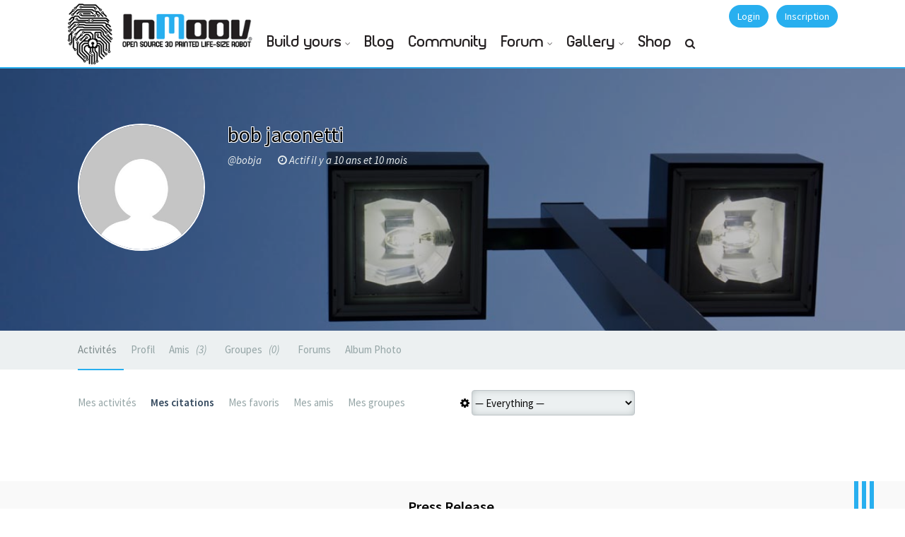

--- FILE ---
content_type: text/html; charset=UTF-8
request_url: https://inmoov.fr/members/bobja/activity/mentions/latest-public-photos-post-by-members-in-their-album/
body_size: 15263
content:

<!DOCTYPE html>
<html lang="fr-FR">
<head>
<meta charset="UTF-8">
<meta name="viewport" content="width=device-width, initial-scale=1.0">
<meta http-equiv="X-UA-Compatible" content="IE=edge">
<link rel="profile" href="http://gmpg.org/xfn/11">
<link rel="pingback" href="https://inmoov.fr/xmlrpc.php">

<!-- favicon -->
<link rel="icon" href="https://www.inmoov.fr/wp-content/themes/klein/inmoov/ico.png" type="image/x-icon" />
<link rel="shortcut icon" href="https://www.inmoov.fr/wp-content/themes/klein/inmoov/ico.png" type="image/x-icon" />
<link rel="apple-touch-icon" href="https://inmoov.fr/wp-content/themes/klein/inmoov/icon-ipad.png" />
<!-- favicon end -->
<!-- custom background css -->
																		
				
				
				
				
				
		<style type="text/css">
		body{background-color:#ffffff!important; }
	</style>
	<!-- custom background css end -->
<!-- custom typography settings -->
		<style type="text/css">
							h1,h2,h3,h4,h5,h6{color:#000000!important;}
										body.klein{color:#0a0a0a!important;}
					</style>
		<!-- custom typography settings end -->
	<!--[if lt IE 9]>
		<script src="https://inmoov.fr/wp-content/themes/klein/js/html5shiv.js"></script>
	<![endif]-->
	<!--[if IE 7]>
		<link rel="stylesheet" media="all" href="https://inmoov.fr/wp-content/themes/klein/css/font-awesome-ie7.css" />
	<![endif]-->
	<meta name='robots' content='index, follow, max-image-preview:large, max-snippet:-1, max-video-preview:-1' />

            <script data-no-defer="1" data-ezscrex="false" data-cfasync="false" data-pagespeed-no-defer data-cookieconsent="ignore">
                var ctPublicFunctions = {"_ajax_nonce":"5f1f300ed6","_rest_nonce":"084328866b","_ajax_url":"\/wp-admin\/admin-ajax.php","_rest_url":"https:\/\/inmoov.fr\/wp-json\/","data__cookies_type":"none","data__ajax_type":"rest","data__bot_detector_enabled":0,"data__frontend_data_log_enabled":1,"cookiePrefix":"","wprocket_detected":false,"host_url":"inmoov.fr","text__ee_click_to_select":"Click to select the whole data","text__ee_original_email":"The complete one is","text__ee_got_it":"Got it","text__ee_blocked":"Blocked","text__ee_cannot_connect":"Cannot connect","text__ee_cannot_decode":"Can not decode email. Unknown reason","text__ee_email_decoder":"CleanTalk email decoder","text__ee_wait_for_decoding":"The magic is on the way!","text__ee_decoding_process":"Please wait a few seconds while we decode the contact data."}
            </script>
        
            <script data-no-defer="1" data-ezscrex="false" data-cfasync="false" data-pagespeed-no-defer data-cookieconsent="ignore">
                var ctPublic = {"_ajax_nonce":"5f1f300ed6","settings__forms__check_internal":"0","settings__forms__check_external":"0","settings__forms__force_protection":0,"settings__forms__search_test":"1","settings__data__bot_detector_enabled":0,"settings__sfw__anti_crawler":0,"blog_home":"https:\/\/inmoov.fr\/","pixel__setting":"3","pixel__enabled":true,"pixel__url":"https:\/\/moderate3-v4.cleantalk.org\/pixel\/035fe2c9a7481bbc6a3def00fc5a94f4.gif","data__email_check_before_post":"1","data__email_check_exist_post":1,"data__cookies_type":"none","data__key_is_ok":true,"data__visible_fields_required":true,"wl_brandname":"Anti-Spam by CleanTalk","wl_brandname_short":"CleanTalk","ct_checkjs_key":"95ef6c6e6ec2bde8c966bdf954888c77d97f95b473925fb1e5c692bc35359d34","emailEncoderPassKey":"1015cc25344e95cdb401cf24e5a9f707","bot_detector_forms_excluded":"W10=","advancedCacheExists":true,"varnishCacheExists":false,"wc_ajax_add_to_cart":true}
            </script>
        
	<!-- This site is optimized with the Yoast SEO plugin v19.11 - https://yoast.com/wordpress/plugins/seo/ -->
	<title>Mes citations &#8211; Activités &#8211; bob jaconetti &#8211; InMoov</title>
	<meta property="og:locale" content="fr_FR" />
	<meta property="og:type" content="website" />
	<meta property="og:site_name" content="InMoov" />
	<meta name="twitter:card" content="summary_large_image" />
	<meta name="twitter:site" content="@inmoov" />
	<script type="application/ld+json" class="yoast-schema-graph">{"@context":"https://schema.org","@graph":[{"@type":"WebSite","@id":"https://inmoov.fr/#website","url":"https://inmoov.fr/","name":"InMoov","description":"open-source 3D printed life-size robot","publisher":{"@id":"https://inmoov.fr/#organization"},"potentialAction":[{"@type":"SearchAction","target":{"@type":"EntryPoint","urlTemplate":"https://inmoov.fr/?s={search_term_string}"},"query-input":"required name=search_term_string"}],"inLanguage":"fr-FR"},{"@type":"Organization","@id":"https://inmoov.fr/#organization","name":"InMoov","url":"https://inmoov.fr/","logo":{"@type":"ImageObject","inLanguage":"fr-FR","@id":"https://inmoov.fr/#/schema/logo/image/","url":"https://inmoov.fr/wp-content/uploads/2014/05/Logo-+-InMoov.jpg","contentUrl":"https://inmoov.fr/wp-content/uploads/2014/05/Logo-+-InMoov.jpg","width":425,"height":601,"caption":"InMoov"},"image":{"@id":"https://inmoov.fr/#/schema/logo/image/"},"sameAs":["https://twitter.com/inmoov"]}]}</script>
	<!-- / Yoast SEO plugin. -->


<link rel='dns-prefetch' href='//www.google.com' />
<link rel='dns-prefetch' href='//www.googletagmanager.com' />
<link rel='dns-prefetch' href='//maxcdn.bootstrapcdn.com' />
<link rel="alternate" type="application/rss+xml" title="InMoov &raquo; Flux" href="https://inmoov.fr/feed/" />
<link rel="alternate" type="application/rss+xml" title="InMoov &raquo; Flux des commentaires" href="https://inmoov.fr/comments/feed/" />
<script type="text/javascript">
window._wpemojiSettings = {"baseUrl":"https:\/\/s.w.org\/images\/core\/emoji\/14.0.0\/72x72\/","ext":".png","svgUrl":"https:\/\/s.w.org\/images\/core\/emoji\/14.0.0\/svg\/","svgExt":".svg","source":{"concatemoji":"https:\/\/inmoov.fr\/wp-includes\/js\/wp-emoji-release.min.js?ver=6.1.9"}};
/*! This file is auto-generated */
!function(e,a,t){var n,r,o,i=a.createElement("canvas"),p=i.getContext&&i.getContext("2d");function s(e,t){var a=String.fromCharCode,e=(p.clearRect(0,0,i.width,i.height),p.fillText(a.apply(this,e),0,0),i.toDataURL());return p.clearRect(0,0,i.width,i.height),p.fillText(a.apply(this,t),0,0),e===i.toDataURL()}function c(e){var t=a.createElement("script");t.src=e,t.defer=t.type="text/javascript",a.getElementsByTagName("head")[0].appendChild(t)}for(o=Array("flag","emoji"),t.supports={everything:!0,everythingExceptFlag:!0},r=0;r<o.length;r++)t.supports[o[r]]=function(e){if(p&&p.fillText)switch(p.textBaseline="top",p.font="600 32px Arial",e){case"flag":return s([127987,65039,8205,9895,65039],[127987,65039,8203,9895,65039])?!1:!s([55356,56826,55356,56819],[55356,56826,8203,55356,56819])&&!s([55356,57332,56128,56423,56128,56418,56128,56421,56128,56430,56128,56423,56128,56447],[55356,57332,8203,56128,56423,8203,56128,56418,8203,56128,56421,8203,56128,56430,8203,56128,56423,8203,56128,56447]);case"emoji":return!s([129777,127995,8205,129778,127999],[129777,127995,8203,129778,127999])}return!1}(o[r]),t.supports.everything=t.supports.everything&&t.supports[o[r]],"flag"!==o[r]&&(t.supports.everythingExceptFlag=t.supports.everythingExceptFlag&&t.supports[o[r]]);t.supports.everythingExceptFlag=t.supports.everythingExceptFlag&&!t.supports.flag,t.DOMReady=!1,t.readyCallback=function(){t.DOMReady=!0},t.supports.everything||(n=function(){t.readyCallback()},a.addEventListener?(a.addEventListener("DOMContentLoaded",n,!1),e.addEventListener("load",n,!1)):(e.attachEvent("onload",n),a.attachEvent("onreadystatechange",function(){"complete"===a.readyState&&t.readyCallback()})),(e=t.source||{}).concatemoji?c(e.concatemoji):e.wpemoji&&e.twemoji&&(c(e.twemoji),c(e.wpemoji)))}(window,document,window._wpemojiSettings);
</script>
<style type="text/css">
img.wp-smiley,
img.emoji {
	display: inline !important;
	border: none !important;
	box-shadow: none !important;
	height: 1em !important;
	width: 1em !important;
	margin: 0 0.07em !important;
	vertical-align: -0.1em !important;
	background: none !important;
	padding: 0 !important;
}
</style>
	<link rel='stylesheet' id='wabpactivitywidget_css-css' href='https://inmoov.fr/wp-content/plugins/buddypress-activity-sidebar-widget-resubmission/css/activity-widget-style.css?ver=6.1.9' type='text/css' media='all' />
<link rel='stylesheet' id='bp-login-form-block-css' href='https://inmoov.fr/wp-content/plugins/buddypress/bp-core/css/blocks/login-form.min.css?ver=10.6.0' type='text/css' media='all' />
<link rel='stylesheet' id='bp-member-block-css' href='https://inmoov.fr/wp-content/plugins/buddypress/bp-members/css/blocks/member.min.css?ver=10.6.0' type='text/css' media='all' />
<link rel='stylesheet' id='bp-members-block-css' href='https://inmoov.fr/wp-content/plugins/buddypress/bp-members/css/blocks/members.min.css?ver=10.6.0' type='text/css' media='all' />
<link rel='stylesheet' id='bp-dynamic-members-block-css' href='https://inmoov.fr/wp-content/plugins/buddypress/bp-members/css/blocks/dynamic-members.min.css?ver=10.6.0' type='text/css' media='all' />
<link rel='stylesheet' id='bp-latest-activities-block-css' href='https://inmoov.fr/wp-content/plugins/buddypress/bp-activity/css/blocks/latest-activities.min.css?ver=10.6.0' type='text/css' media='all' />
<link rel='stylesheet' id='bp-friends-block-css' href='https://inmoov.fr/wp-content/plugins/buddypress/bp-friends/css/blocks/friends.min.css?ver=10.6.0' type='text/css' media='all' />
<link rel='stylesheet' id='bp-group-block-css' href='https://inmoov.fr/wp-content/plugins/buddypress/bp-groups/css/blocks/group.min.css?ver=10.6.0' type='text/css' media='all' />
<link rel='stylesheet' id='bp-groups-block-css' href='https://inmoov.fr/wp-content/plugins/buddypress/bp-groups/css/blocks/groups.min.css?ver=10.6.0' type='text/css' media='all' />
<link rel='stylesheet' id='bp-dynamic-groups-block-css' href='https://inmoov.fr/wp-content/plugins/buddypress/bp-groups/css/blocks/dynamic-groups.min.css?ver=10.6.0' type='text/css' media='all' />
<link rel='stylesheet' id='bp-sitewide-notices-block-css' href='https://inmoov.fr/wp-content/plugins/buddypress/bp-messages/css/blocks/sitewide-notices.min.css?ver=10.6.0' type='text/css' media='all' />
<link rel='stylesheet' id='wc-blocks-vendors-style-css' href='https://inmoov.fr/wp-content/plugins/woocommerce/packages/woocommerce-blocks/build/wc-blocks-vendors-style.css?ver=8.7.6' type='text/css' media='all' />
<link rel='stylesheet' id='wc-blocks-style-css' href='https://inmoov.fr/wp-content/plugins/woocommerce/packages/woocommerce-blocks/build/wc-blocks-style.css?ver=8.7.6' type='text/css' media='all' />
<link rel='stylesheet' id='bbp-default-css' href='https://inmoov.fr/wp-content/plugins/bbpress/templates/default/css/bbpress.min.css?ver=2.6.9' type='text/css' media='all' />
<link rel='stylesheet' id='bp-parent-css-css' href='https://inmoov.fr/wp-content/themes/klein/css/buddypress.css?ver=10.6.0' type='text/css' media='screen' />
<link rel='stylesheet' id='cleantalk-public-css-css' href='https://inmoov.fr/wp-content/plugins/cleantalk-spam-protect/css/cleantalk-public.min.css?ver=6.59_1752513049' type='text/css' media='all' />
<link rel='stylesheet' id='cleantalk-email-decoder-css-css' href='https://inmoov.fr/wp-content/plugins/cleantalk-spam-protect/css/cleantalk-email-decoder.min.css?ver=6.59_1752513049' type='text/css' media='all' />
<link rel='stylesheet' id='gears-stylesheet-css' href='https://inmoov.fr/wp-content/plugins/gears/assets/style.css?ver=1' type='text/css' media='all' />
<link rel='stylesheet' id='rs-plugin-settings-css' href='https://inmoov.fr/wp-content/plugins/revslider/rs-plugin/css/settings.css?ver=4.6.93' type='text/css' media='all' />
<style id='rs-plugin-settings-inline-css' type='text/css'>
.tp-caption a{color:#ffffff;text-shadow:none;-webkit-transition:all 0.2s ease-out;-moz-transition:all 0.2s ease-out;-o-transition:all 0.2s ease-out;-ms-transition:all 0.2s ease-out}.tp-caption a:hover{color:#026cb6;text-decoration:none}
</style>
<link rel='stylesheet' id='woocommerce-layout-css' href='https://inmoov.fr/wp-content/plugins/woocommerce/assets/css/woocommerce-layout.css?ver=7.1.1' type='text/css' media='all' />
<link rel='stylesheet' id='woocommerce-smallscreen-css' href='https://inmoov.fr/wp-content/plugins/woocommerce/assets/css/woocommerce-smallscreen.css?ver=7.1.1' type='text/css' media='only screen and (max-width: 768px)' />
<link rel='stylesheet' id='woocommerce-general-css' href='https://inmoov.fr/wp-content/plugins/woocommerce/assets/css/woocommerce.css?ver=7.1.1' type='text/css' media='all' />
<style id='woocommerce-inline-inline-css' type='text/css'>
.woocommerce form .form-row .required { visibility: visible; }
</style>
<link rel='stylesheet' id='advanced-google-recaptcha-style-css' href='https://inmoov.fr/wp-content/plugins/advanced-google-recaptcha/assets/css/captcha.min.css?ver=1.0.12' type='text/css' media='all' />
<link rel='stylesheet' id='font-awesome-css' href='//maxcdn.bootstrapcdn.com/font-awesome/4.7.0/css/font-awesome.min.css?ver=6.1.9' type='text/css' media='all' />
<link rel='stylesheet' id='klein-bootstrap-css' href='https://inmoov.fr/wp-content/themes/klein/css/bootstrap.css?ver=3.5.1' type='text/css' media='all' />
<link rel='stylesheet' id='klein-bootstrap-theme-css' href='https://inmoov.fr/wp-content/themes/klein/css/bootstrap-theme.css?ver=3.5.1' type='text/css' media='all' />
<link rel='stylesheet' id='klein-base-css' href='https://inmoov.fr/wp-content/themes/klein/style.css?ver=3.5.1' type='text/css' media='all' />
<link rel='stylesheet' id='klein-magnific-popup-css' href='https://inmoov.fr/wp-content/themes/klein/css/magnific.popup.css?ver=3.5.1' type='text/css' media='all' />
<link rel='stylesheet' id='klein-bx-slider-css' href='https://inmoov.fr/wp-content/themes/klein/css/bx-slider.css?ver=3.5.1' type='text/css' media='all' />
<link rel='stylesheet' id='klein-woocommerce-css' href='https://inmoov.fr/wp-content/themes/klein/css/woocommerce.css?ver=3.5.1' type='text/css' media='all' />
<link rel='stylesheet' id='js_composer_front-css' href='https://inmoov.fr/wp-content/plugins/js_composer/assets/css/js_composer.min.css?ver=6.4.1' type='text/css' media='all' />
<link rel='stylesheet' id='klein-visual-composer-layer-css' href='https://inmoov.fr/wp-content/themes/klein/css/visual-composer.css?ver=3.5.1' type='text/css' media='all' />
<link rel='stylesheet' id='klein-visual-composer-style-css' href='https://inmoov.fr/wp-content/themes/klein/css/visual-composer/visual-composer.css?ver=3.5.1' type='text/css' media='all' />
<link rel='stylesheet' id='gdatt-attachments-css' href='https://inmoov.fr/wp-content/plugins/gd-bbpress-attachments/css/front.min.css?ver=4.4_b2440_free' type='text/css' media='all' />
<link rel='stylesheet' id='js_composer_custom_css-css' href='//inmoov.fr/wp-content/uploads/js_composer/custom.css?ver=6.4.1' type='text/css' media='all' />
<link rel='stylesheet' id='sib-front-css-css' href='https://inmoov.fr/wp-content/plugins/mailin/css/mailin-front.css?ver=6.1.9' type='text/css' media='all' />
<link rel='stylesheet' id='ot-dynamic-css-css' href='https://inmoov.fr/wp-content/themes/klein/dynamic.css?ver=2.4.6' type='text/css' media='all' />
<script type='text/javascript' src='https://inmoov.fr/wp-includes/js/jquery/jquery.min.js?ver=3.6.1' id='jquery-core-js'></script>
<script type='text/javascript' src='https://inmoov.fr/wp-includes/js/jquery/jquery-migrate.min.js?ver=3.3.2' id='jquery-migrate-js'></script>
<script type='text/javascript' id='bp-confirm-js-extra'>
/* <![CDATA[ */
var BP_Confirm = {"are_you_sure":"Confirmez-vous\u00a0?"};
/* ]]> */
</script>
<script type='text/javascript' src='https://inmoov.fr/wp-content/plugins/buddypress/bp-core/js/confirm.min.js?ver=10.6.0' id='bp-confirm-js'></script>
<script type='text/javascript' src='https://inmoov.fr/wp-content/plugins/buddypress/bp-core/js/widget-members.min.js?ver=10.6.0' id='bp-widget-members-js'></script>
<script type='text/javascript' src='https://inmoov.fr/wp-content/plugins/buddypress/bp-core/js/jquery-query.min.js?ver=10.6.0' id='bp-jquery-query-js'></script>
<script type='text/javascript' src='https://inmoov.fr/wp-content/plugins/buddypress/bp-core/js/vendor/jquery-cookie.min.js?ver=10.6.0' id='bp-jquery-cookie-js'></script>
<script type='text/javascript' src='https://inmoov.fr/wp-content/plugins/buddypress/bp-core/js/vendor/jquery-scroll-to.min.js?ver=10.6.0' id='bp-jquery-scroll-to-js'></script>
<script type='text/javascript' id='bp-parent-js-js-extra'>
/* <![CDATA[ */
var BP_DTheme = {"accepted":"Accept\u00e9","close":"Fermer","comments":"commentaires","leave_group_confirm":"Voulez-vous vraiment quitter ce groupe\u00a0?","mark_as_fav":"Mettre en favori","my_favs":"Mes Favoris","rejected":"Rejet\u00e9","remove_fav":"Supprimer le favori","show_all":"Tout afficher","show_all_comments":"Afficher tous les commentaires de cette discussion","show_x_comments":"Afficher tous les commentaires (%d)","unsaved_changes":"Votre profil contient une ou plusieurs informations non sauvegard\u00e9es. Si vous quittez cette page sans les enregistrer, ellles seront perdues.","view":"Afficher","store_filter_settings":""};
/* ]]> */
</script>
<script type='text/javascript' src='https://inmoov.fr/wp-content/themes/klein/js/buddypress.js?ver=10.6.0' id='bp-parent-js-js'></script>
<script type='text/javascript' src='https://inmoov.fr/wp-content/plugins/cleantalk-spam-protect/js/apbct-public-bundle_comm-func.min.js?ver=6.59_1752513049' id='apbct-public-bundle_comm-func-js-js'></script>
<script type='text/javascript' src='https://inmoov.fr/wp-content/plugins/revslider/rs-plugin/js/jquery.themepunch.tools.min.js?ver=4.6.93' id='tp-tools-js'></script>
<script type='text/javascript' src='https://inmoov.fr/wp-content/plugins/revslider/rs-plugin/js/jquery.themepunch.revolution.min.js?ver=4.6.93' id='revmin-js'></script>
<script type='text/javascript' id='spbc_cookie-js-extra'>
/* <![CDATA[ */
var spbcPublic = {"_ajax_nonce":"5f1f300ed6","_rest_nonce":"084328866b","_ajax_url":"\/wp-admin\/admin-ajax.php","_rest_url":"https:\/\/inmoov.fr\/wp-json\/","data__set_cookies":"1","data__set_cookies__alt_sessions_type":"0"};
/* ]]> */
</script>
<script type='text/javascript' src='https://inmoov.fr/wp-content/plugins/security-malware-firewall/js/spbc-cookie.min.js?ver=2.99' id='spbc_cookie-js'></script>
<script type='text/javascript' src='https://inmoov.fr/wp-content/plugins/woocommerce/assets/js/jquery-blockui/jquery.blockUI.min.js?ver=2.7.0-wc.7.1.1' id='jquery-blockui-js'></script>
<script type='text/javascript' id='wc-add-to-cart-js-extra'>
/* <![CDATA[ */
var wc_add_to_cart_params = {"ajax_url":"\/wp-admin\/admin-ajax.php","wc_ajax_url":"\/?wc-ajax=%%endpoint%%","i18n_view_cart":"Voir le panier","cart_url":"https:\/\/inmoov.fr\/cart\/","is_cart":"","cart_redirect_after_add":"yes"};
/* ]]> */
</script>
<script type='text/javascript' src='https://inmoov.fr/wp-content/plugins/woocommerce/assets/js/frontend/add-to-cart.min.js?ver=7.1.1' id='wc-add-to-cart-js'></script>
<script type='text/javascript' id='advanced-google-recaptcha-custom-js-extra'>
/* <![CDATA[ */
var agrRecaptcha = {"site_key":"6LdUtKQiAAAAALjqTrYwg5KX8kp8SvuXk6ecqo2J"};
/* ]]> */
</script>
<script type='text/javascript' src='https://inmoov.fr/wp-content/plugins/advanced-google-recaptcha/assets/js/captcha.min.js?ver=1.0.12' id='advanced-google-recaptcha-custom-js'></script>
<script type='text/javascript' src='https://www.google.com/recaptcha/api.js?hl=fr_FR&#038;onload=agrLoad&#038;render=explicit&#038;ver=1.0.12' id='advanced-google-recaptcha-api-js'></script>
<script type='text/javascript' src='https://inmoov.fr/wp-content/plugins/js_composer/assets/js/vendors/woocommerce-add-to-cart.js?ver=6.4.1' id='vc_woocommerce-add-to-cart-js-js'></script>
<script type='text/javascript' src='https://inmoov.fr/wp-content/plugins/wp-image-zoooom/assets/js/jquery.image_zoom.min.js?ver=1.52.1' id='image_zoooom-js'></script>
<script type='text/javascript' id='image_zoooom-init-js-extra'>
/* <![CDATA[ */
var IZ = {"with_woocommerce":"0","exchange_thumbnails":"1","woo_categories":"0","enable_mobile":"","options":[],"woo_slider":"1"};
/* ]]> */
</script>
<script type='text/javascript' src='https://inmoov.fr/wp-content/plugins/wp-image-zoooom/assets/js/image_zoom-init.js?ver=1.52.1' id='image_zoooom-init-js'></script>

<!-- Extrait de code de la balise Google (gtag.js) ajouté par Site Kit -->

<!-- Extrait Google Analytics ajouté par Site Kit -->
<script type='text/javascript' src='https://www.googletagmanager.com/gtag/js?id=G-8RYZJVQ0E8' id='google_gtagjs-js' async></script>
<script type='text/javascript' id='google_gtagjs-js-after'>
window.dataLayer = window.dataLayer || [];function gtag(){dataLayer.push(arguments);}
gtag("set","linker",{"domains":["inmoov.fr"]});
gtag("js", new Date());
gtag("set", "developer_id.dZTNiMT", true);
gtag("config", "G-8RYZJVQ0E8");
</script>

<!-- Extrait de code de la balise Google de fin (gtag.js) ajouté par Site Kit -->
<script type='text/javascript' id='sib-front-js-js-extra'>
/* <![CDATA[ */
var sibErrMsg = {"invalidMail":"Veuillez entrer une adresse e-mail valide.","requiredField":"Veuillez compl\u00e9ter les champs obligatoires.","invalidDateFormat":"Veuillez entrer une date valide.","invalidSMSFormat":"Veuillez entrer une num\u00e9ro de t\u00e9l\u00e9phone valide."};
var ajax_sib_front_object = {"ajax_url":"https:\/\/inmoov.fr\/wp-admin\/admin-ajax.php","ajax_nonce":"3ea13abb07","flag_url":"https:\/\/inmoov.fr\/wp-content\/plugins\/mailin\/img\/flags\/"};
/* ]]> */
</script>
<script type='text/javascript' src='https://inmoov.fr/wp-content/plugins/mailin/js/mailin-front.js?ver=1670517033' id='sib-front-js-js'></script>
<link rel="https://api.w.org/" href="https://inmoov.fr/wp-json/" /><link rel="alternate" type="application/json" href="https://inmoov.fr/wp-json/wp/v2/pages/0" /><link rel="EditURI" type="application/rsd+xml" title="RSD" href="https://inmoov.fr/xmlrpc.php?rsd" />
<link rel="wlwmanifest" type="application/wlwmanifest+xml" href="https://inmoov.fr/wp-includes/wlwmanifest.xml" />
<meta name="generator" content="WordPress 6.1.9" />
<meta name="generator" content="WooCommerce 7.1.1" />
<link rel="alternate" type="application/json+oembed" href="https://inmoov.fr/wp-json/oembed/1.0/embed?url" />
<link rel="alternate" type="text/xml+oembed" href="https://inmoov.fr/wp-json/oembed/1.0/embed?url&#038;format=xml" />

	<script type="text/javascript">var ajaxurl = 'https://inmoov.fr/wp-admin/admin-ajax.php';</script>

<meta name="generator" content="Site Kit by Google 1.146.0" />		<script type="text/javascript">
			jQuery(document).ready(function() {
				// CUSTOM AJAX CONTENT LOADING FUNCTION
				var ajaxRevslider = function(obj) {
				
					// obj.type : Post Type
					// obj.id : ID of Content to Load
					// obj.aspectratio : The Aspect Ratio of the Container / Media
					// obj.selector : The Container Selector where the Content of Ajax will be injected. It is done via the Essential Grid on Return of Content
					
					var content = "";

					data = {};
					
					data.action = 'revslider_ajax_call_front';
					data.client_action = 'get_slider_html';
					data.token = 'b6c6e39421';
					data.type = obj.type;
					data.id = obj.id;
					data.aspectratio = obj.aspectratio;
					
					// SYNC AJAX REQUEST
					jQuery.ajax({
						type:"post",
						url:"https://inmoov.fr/wp-admin/admin-ajax.php",
						dataType: 'json',
						data:data,
						async:false,
						success: function(ret, textStatus, XMLHttpRequest) {
							if(ret.success == true)
								content = ret.data;								
						},
						error: function(e) {
							console.log(e);
						}
					});
					
					 // FIRST RETURN THE CONTENT WHEN IT IS LOADED !!
					 return content;						 
				};
				
				// CUSTOM AJAX FUNCTION TO REMOVE THE SLIDER
				var ajaxRemoveRevslider = function(obj) {
					return jQuery(obj.selector+" .rev_slider").revkill();
				};

				// EXTEND THE AJAX CONTENT LOADING TYPES WITH TYPE AND FUNCTION
				var extendessential = setInterval(function() {
					if (jQuery.fn.tpessential != undefined) {
						clearInterval(extendessential);
						if(typeof(jQuery.fn.tpessential.defaults) !== 'undefined') {
							jQuery.fn.tpessential.defaults.ajaxTypes.push({type:"revslider",func:ajaxRevslider,killfunc:ajaxRemoveRevslider,openAnimationSpeed:0.3});   
							// type:  Name of the Post to load via Ajax into the Essential Grid Ajax Container
							// func: the Function Name which is Called once the Item with the Post Type has been clicked
							// killfunc: function to kill in case the Ajax Window going to be removed (before Remove function !
							// openAnimationSpeed: how quick the Ajax Content window should be animated (default is 0.3)
						}
					}
				},30);
			});
		</script>
		<link rel='stylesheet' id='bp-album-css-css' href='https://inmoov.fr/wp-content/plugins/bp-album/includes/css/general.css?ver=6.1.9' type='text/css' media='all' />
		<!--[if lte IE 8]>
			<link rel="stylesheet" href="https://inmoov.fr/wp-content/themes/klein/css/ie-fix.css" type="text/css"/>
			<script src="https://inmoov.fr/wp-content/themes/klein/js/ie-fix.js"></script>
		<![endif]-->
	
		<!--[if gt IE 8]>
			<link href="https://fonts.googleapis.com/css?family=Source+Sans+Pro:400,600,400italic,600italic" rel="stylesheet" type="text/css">
		<![endif]-->

		<!--[if !IE]> -->
			<link href="https://fonts.googleapis.com/css?family=Source+Sans+Pro:400,600,400italic,600italic" rel="stylesheet" type="text/css">
		<!-- <![endif]-->
	    <style type="text/css">
	    	    
        		#footer {background: #cecece;}
		         #footer{ color: #000000; }

#klein-top-links {background-color:#ffffff}#klein-top-links ul li a {color: #ffffff;}
                #footer-widgets { background:#28afef; }
        </style>
    	<noscript><style>.woocommerce-product-gallery{ opacity: 1 !important; }</style></noscript>
	<meta name="google-site-verification" content="5w5OuRPCccBABMCWSolmvpfuCJahtnj9W-zauTX3a48"><meta name="generator" content="Powered by WPBakery Page Builder - drag and drop page builder for WordPress."/>

	<link rel="alternate" type="application/rss+xml" title="InMoov | bob jaconetti | Flux RSS des activités " href="https://inmoov.fr/members/bobja/activity/mentions/feed/" />


	<link rel="alternate" type="application/rss+xml" title="InMoov | Flux RSS de toutes les activités du site" href="https://inmoov.fr/activity/feed/" />

<link rel='canonical' href='https://inmoov.fr/members/bobja/activity/mentions/latest-public-photos-post-by-members-in-their-album/' />
<style type="text/css">img.zoooom,.zoooom img{padding:0!important;}.vc_editor.compose-mode .zoooom::before { content: "\f179     Zoom applied to the image. Check on the frontend"; position: absolute; margin-top: 12px; text-align: right; background-color: white; line-height: 1.4em; left: 5%; padding: 0 10px 6px; font-family: dashicons; font-size: 0.9em; font-style: italic; z-index: 20; }</style><noscript><style> .wpb_animate_when_almost_visible { opacity: 1; }</style></noscript>
<link rel="stylesheet" href="https://inmoov.fr/wp-content/themes/klein/css/fontplanet/inmoovfont.css" type="text/css" charset="utf-8" />
<script type="text/javascript" src="https://inmoov.fr/wp-content/themes/klein/inmoov/freewall.js"></script>
</head>
<body class="activity bp-user my-activity mentions buddypress bp-legacy bbp-user-page single singular bbpress no-js page-template-default page page-id-0 page-parent theme-klein woocommerce-no-js group-blog klein wpb-js-composer js-comp-ver-6.4.1 vc_responsive">
<div id="page" class="hfeed site fluid">
	<style>#bp-klein-top-bar #site-name {margin-top:0px; margin-left: 0px;}</style>	<div id="bp-klein-top-bar">
		<nav id="bp-klein-user-bar" class="container" role="navigation">
			<div class="row">
				<div class="col-xs-4 col-sm-3 col-md-3">
					<div class="site-branding" id="site-name">

<audio preload="auto" id="soundlogo"  >
	<source src="https://www.inmoov.fr/wp-content/themes/klein/inmoov/starting-mouth.mp3">
	<source src="https://www.inmoov.fr/wp-content/themes/klein/inmoov/starting-mouth.ogg">
	Your browser isn't invited for super fun audio time.
</audio>

<style>
@media screen and (max-width: 1024px) {
#logo{
    display:none;
    clear:both;
  }
  .fonttitle {
    font-size: 1.2em!important;
}
</style>

<div id="logo" style="left:-25px;position:relative;float:left;background-color:black;width:80px;height:91px;margin:0px;" >
	<div id="degrade" style="position:absolute;top:0px;left:0px;display:none;"><img src="https://www.inmoov.fr/wp-content/themes/klein/inmoov/degrade-80.png" ></div>
	<div  style="position:absolute;top:0px;left:0px" ><a id="logo3" href="#"><img id="logo2" src="https://www.inmoov.fr/wp-content/themes/klein/inmoov/finger-80.png" ></a></div>
</div>
<div style="position:absolute;float:right;right:0px;top:0px;">
	<a id="logo-anchor" href="https://inmoov.fr/" title="InMoov - open-source 3D printed life-size robot" rel="home">
	<img style="min-width:160px;max-width:200px" src="https://www.inmoov.fr/wp-content/themes/klein/inmoov/logo-inmoov-80.png">
	</a>
</div>





					</div>
				</div>
								


<div id="bp-klein-user-bar-action" class="col-sm-9 col-xs-8">
				<div class="row">

					<div class="pull-right">
																	<!-- login -->
					<a data-toggle="modal" id="klein-login-btn" class="btn btn-primary" href="/signin" title="Login"><i class="icon-lock"></i> Login</a>
			<!-- the modal -->
			<div class="modal fade" id="klein_login_modal" tabindex="-1" role="dialog" aria-labelledby="myModalLabel" aria-hidden="true">
	<div class="modal-dialog">
		<div class="modal-content">
			<div class="modal-header">
				<button type="button" class="close" data-dismiss="modal" aria-hidden="true">&times;</button>
				<h4 class="modal-title">
					Login to InMoov				</h4>
			</div>
			<div class="modal-body">
				<div class="row">
					<div class="col-sm-6 social-connect-column">
						<p><em>Sign in to our website and become an InMoov member. It will allow you to post message, pictures, and share with others InMoov builders. It's just one click away!</em></p>
											</div>
					<div class="col-sm-6 login-column">
						<div id="klein-modal-body">
							d														<form name="loginform" id="loginform" action="https://inmoov.fr/wp-login.php" method="post"><p class="login-username">
				<label for="user_login">Identifiant ou adresse e-mail</label>
				<input type="text" name="log" id="user_login" autocomplete="username" class="input" value="" size="20" />
			</p><p class="login-password">
				<label for="user_pass">Mot de passe</label>
				<input type="password" name="pwd" id="user_pass" autocomplete="current-password" class="input" value="" size="20" />
			</p><p class="login-remember"><label><input name="rememberme" type="checkbox" id="rememberme" value="forever" /> Se souvenir de moi</label></p><p class="login-submit">
				<input type="submit" name="wp-submit" id="wp-submit" class="button button-primary" value="Se connecter" />
				<input type="hidden" name="redirect_to" value="https://inmoov.fr/members/bobja/activity/mentions/latest-public-photos-post-by-members-in-their-album/" />
			</p></form>																				</div>
					</div>
				</div>
								<div class="clearfix">
					<div class="footer-wrapper"><div class="footer-cont"></div></div>
<script>

document.addEventListener( 'DOMContentLoaded', function() {
    if (navigator.userAgent.indexOf("Firefox") != -1) {
      var body = document.body;
      body.classList.add("firefox");
    }
    // your code goes here
    if ( document.getElementById('user_pass') ) {
      var loginpress_user_pass = document.getElementById('user_pass');
      var loginpress_wrapper   = document.createElement('div');
      loginpress_wrapper.classList.add('user-pass-fields');
      // insert wrapper before el in the DOM tree
      user_pass.parentNode.insertBefore(loginpress_wrapper, loginpress_user_pass);

      // move el into wrapper
      loginpress_wrapper.appendChild(loginpress_user_pass);
      var loginpress_user_ps  = document.getElementsByClassName('user-pass-fields');
      var loginpress_node     = document.createElement("div");
      loginpress_node.classList.add('loginpress-caps-lock');
      var loginpress_textnode = document.createTextNode('Verr. Maj est activé');
      loginpress_node.appendChild(loginpress_textnode);
      loginpress_user_ps[0].appendChild(loginpress_node);
    }

  }, false );
  window.onload = function(e) {

    var capsLock      = 'off';
    var passwordField = document.getElementById("user_pass");
    if ( passwordField ) {
      passwordField.onkeydown = function(e) {
        var el   = this;
        var caps = event.getModifierState && event.getModifierState( 'CapsLock' );
        if ( caps ) {

          capsLock = 'on';
          el.nextElementSibling.style.display = "block";
        } else {

          capsLock = 'off';
          el.nextElementSibling.style.display = "none";
        }
      };

      passwordField.onblur = function(e) {

        var el = this;
        el.nextElementSibling.style.display = "none";
      };

      passwordField.onfocus = function(e) {

        var el = this;
        if ( capsLock == 'on' ) {

          el.nextElementSibling.style.display = "block";
        }else{

          el.nextElementSibling.style.display = "none";
        }
      };
    }


    // if ( document.getElementById("loginform") ) {
    //   document.getElementById("loginform").addEventListener( "submit", _LoginPressFormSubmitLoader );
    // }
    // if ( document.getElementById("registerform") ) {
    //   document.getElementById("registerform").addEventListener( "submit", _LoginPressFormSubmitLoader );
    // }
    // if ( document.getElementById("lostpasswordform") ) {
    //   document.getElementById("lostpasswordform").addEventListener( "submit", _LoginPressFormSubmitLoader );
    // }


    function _LoginPressFormSubmitLoader() {

      var subButton = document.getElementsByClassName("submit");
      var myButton  = document.getElementById("wp-submit");
      var image     = document.createElement("img");

      myButton.setAttribute('disabled', 'disabled');
      image.setAttribute( "src", "https://inmoov.fr/wp-admin/images/loading.gif" );
      image.setAttribute( "width", "20" );
      image.setAttribute( "height", "20" );
      image.setAttribute( "alt", "Login Loader" );
      image.setAttribute( "style", "display: block;margin: 0 auto;position: absolute;top: 50%;left: 50%;transform: translate(-50%, -50%);" );
      subButton[0].appendChild(image);
    }
    if(jQuery('.login-container').length==0){
        jQuery('.language-switcher').appendTo(jQuery('#login'));
    }else{
        jQuery('.language-switcher').appendTo(jQuery('.login-container'));
    }
  };

  </script>
<script type='text/javascript' src='https://inmoov.fr/wp-content/plugins/bbpress/templates/default/js/editor.min.js?ver=2.6.9' id='bbpress-editor-js'></script>
<script type='text/javascript' src='https://inmoov.fr/wp-content/plugins/buddypress/bp-core/js/vendor/moment-js/moment.min.js?ver=10.6.0' id='bp-moment-js'></script>
<script type='text/javascript' src='https://inmoov.fr/wp-content/plugins/buddypress/bp-core/js/vendor/moment-js/locale/fr.min.js?ver=10.6.0' id='bp-moment-locale-js'></script>
<script type='text/javascript' src='https://inmoov.fr/wp-content/plugins/buddypress/bp-core/js/vendor/livestamp.min.js?ver=10.6.0' id='bp-livestamp-js'></script>
<script type='text/javascript' id='bp-livestamp-js-after'>
jQuery(function() {
	moment.locale( 'fr.min' );
});
</script>
<script type='text/javascript' src='https://inmoov.fr/wp-content/plugins/gears/assets/vendor.js?ver=1.0' id='gears-vendor-js-js'></script>
<script type='text/javascript' src='https://inmoov.fr/wp-content/plugins/wc-aelia-foundation-classes/src/js/frontend/frontend.js' id='wc-aelia-foundation-classes-frontend-js'></script>
<script type='text/javascript' src='https://inmoov.fr/wp-content/plugins/woocommerce/assets/js/js-cookie/js.cookie.min.js?ver=2.1.4-wc.7.1.1' id='js-cookie-js'></script>
<script type='text/javascript' id='woocommerce-js-extra'>
/* <![CDATA[ */
var woocommerce_params = {"ajax_url":"\/wp-admin\/admin-ajax.php","wc_ajax_url":"\/?wc-ajax=%%endpoint%%"};
/* ]]> */
</script>
<script type='text/javascript' src='https://inmoov.fr/wp-content/plugins/woocommerce/assets/js/frontend/woocommerce.min.js?ver=7.1.1' id='woocommerce-js'></script>
<script type='text/javascript' id='wc-cart-fragments-js-extra'>
/* <![CDATA[ */
var wc_cart_fragments_params = {"ajax_url":"\/wp-admin\/admin-ajax.php","wc_ajax_url":"\/?wc-ajax=%%endpoint%%","cart_hash_key":"wc_cart_hash_46aeb3ed19f12cc568f80c07aa93ca01","fragment_name":"wc_fragments_46aeb3ed19f12cc568f80c07aa93ca01","request_timeout":"5000"};
/* ]]> */
</script>
<script type='text/javascript' src='https://inmoov.fr/wp-content/plugins/woocommerce/assets/js/frontend/cart-fragments.min.js?ver=7.1.1' id='wc-cart-fragments-js'></script>
<script type='text/javascript' src='https://inmoov.fr/wp-content/themes/klein/js/isotope.js?ver=3.5.1' id='klein-isotopes-js'></script>
<script type='text/javascript' src='https://inmoov.fr/wp-content/themes/klein/js/respond.js?ver=3.5.1' id='klein-html5-shiv-js'></script>
<script type='text/javascript' src='https://inmoov.fr/wp-content/themes/klein/js/modernizr.js?ver=3.5.1' id='klein-modernizr-js'></script>
<script type='text/javascript' src='https://inmoov.fr/wp-content/themes/klein/js/placeholder-polyfill.js?ver=3.5.1' id='klein-placeholder-polyfill-js'></script>
<script type='text/javascript' src='https://inmoov.fr/wp-content/themes/klein/js/bx-slider.js?ver=3.5.1' id='klein-bx-slider-js'></script>
<script type='text/javascript' src='https://inmoov.fr/wp-content/themes/klein/js/jquery.magnific.popup.js?ver=3.5.1' id='klein-magnific-popup-js'></script>
<script type='text/javascript' src='https://inmoov.fr/wp-content/themes/klein/js/bootstrap.js?ver=3.5.1' id='klein-bootstrap-js-js'></script>
<script type='text/javascript' src='https://inmoov.fr/wp-content/themes/klein/js/jquery.sticky.js?ver=3.5.1' id='klein-jquery-js-js'></script>
<script type='text/javascript' src='https://inmoov.fr/wp-content/themes/klein/js/klein.js?ver=3.5.1' id='klein-js'></script>
<script type='text/javascript' src='https://inmoov.fr/wp-content/themes/klein/inmoov/fingerinmoov.js?ver=3.5.1' id='fingerinmoov-js'></script>
<script type='text/javascript' id='gdatt-attachments-js-extra'>
/* <![CDATA[ */
var gdbbPressAttachmentsInit = {"max_files":"4","are_you_sure":"This operation is not reversible. Are you sure?"};
/* ]]> */
</script>
<script type='text/javascript' src='https://inmoov.fr/wp-content/plugins/gd-bbpress-attachments/js/front.min.js?ver=4.4_b2440_free' id='gdatt-attachments-js'></script>
				</div>

			</div>
		</div><!-- /.modal-content -->
	</div><!-- /.modal-dialog -->
</div>
<script>
    document.getElementById( "user_login" ).autocomplete = "off";
</script>
<!-- /.modal -->
				<!-- register -->

					<a id="klein-register-btn" title="Register" class="btn btn-primary"  rel="nofollow" href="https://inmoov.fr/nectin/">Inscription</a>				
												</div>
				</div>
				
				<div class="row">		
				<div class="desktop-menu fonttitle col-xs-12 visible-sm visible-md visible-lg" style="padding:5px 0px!important">
				
						<div class="pull-left">
																		 
							<div id="main-menu-desktop" class="navigation-desktop"><ul id="menu-menu" class="menu desktop"><li id="menu-item-2355" class="menu-item menu-item-type-post_type menu-item-object-page menu-item-has-children menu-item-2355"><a href="https://inmoov.fr/build-yours/">Build yours</a>
<ul class="sub-menu">
	<li id="menu-item-2798" class="menu-item menu-item-type-post_type menu-item-object-page menu-item-has-children menu-item-2798"><a href="https://inmoov.fr/build-yours/">Build yours index</a>
	<ul class="sub-menu">
		<li id="menu-item-412" class="menu-item menu-item-type-post_type menu-item-object-page menu-item-412"><a href="https://inmoov.fr/finger-starter/">Finger Starter</a></li>
		<li id="menu-item-439" class="menu-item menu-item-type-post_type menu-item-object-page menu-item-439"><a href="https://inmoov.fr/hand-and-forarm/">Hand and Forarm</a></li>
		<li id="menu-item-17336" class="menu-item menu-item-type-post_type menu-item-object-page menu-item-17336"><a href="https://inmoov.fr/hand-i2/">Hand i2</a></li>
		<li id="menu-item-420" class="menu-item menu-item-type-post_type menu-item-object-page menu-item-420"><a href="https://inmoov.fr/bicep/">Bicep</a></li>
		<li id="menu-item-417" class="menu-item menu-item-type-post_type menu-item-object-page menu-item-417"><a href="https://inmoov.fr/shoulder-and-torso/">Shoulder and Torso</a></li>
		<li id="menu-item-4195" class="menu-item menu-item-type-post_type menu-item-object-page menu-item-4195"><a href="https://inmoov.fr/back/">Back</a></li>
		<li id="menu-item-9982" class="menu-item menu-item-type-post_type menu-item-object-page menu-item-9982"><a href="https://inmoov.fr/head-3/">Head</a></li>
		<li id="menu-item-17333" class="menu-item menu-item-type-post_type menu-item-object-page menu-item-17333"><a href="https://inmoov.fr/headi2/">Head i2</a></li>
		<li id="menu-item-414" class="menu-item menu-item-type-post_type menu-item-object-page menu-item-414"><a href="https://inmoov.fr/neck-and-jaw/">Neck and Jaw</a></li>
		<li id="menu-item-402" class="menu-item menu-item-type-post_type menu-item-object-page menu-item-402"><a href="https://inmoov.fr/eye-mechanism/">Eye Mechanism</a></li>
		<li id="menu-item-17721" class="menu-item menu-item-type-post_type menu-item-object-post menu-item-17721"><a href="https://inmoov.fr/eyes-i2/">Eyes i2</a></li>
		<li id="menu-item-1518" class="menu-item menu-item-type-post_type menu-item-object-page menu-item-1518"><a href="https://inmoov.fr/top-stomach/">Top Stomach</a></li>
		<li id="menu-item-3641" class="menu-item menu-item-type-post_type menu-item-object-page menu-item-3641"><a href="https://inmoov.fr/mid-stomach/">Mid Stomach</a></li>
		<li id="menu-item-3907" class="menu-item menu-item-type-post_type menu-item-object-page menu-item-3907"><a href="https://inmoov.fr/low-stomach/">Low Stomach</a></li>
		<li id="menu-item-9634" class="menu-item menu-item-type-post_type menu-item-object-page menu-item-9634"><a href="https://inmoov.fr/legs-non-motorized/">Legs Non Motorized</a></li>
	</ul>
</li>
	<li id="menu-item-2164" class="menu-item menu-item-type-post_type menu-item-object-page menu-item-2164"><a href="https://inmoov.fr/nervo-board-tutorial/">Nervo Board tutorial</a></li>
	<li id="menu-item-12150" class="menu-item menu-item-type-post_type menu-item-object-page menu-item-has-children menu-item-12150"><a href="https://inmoov.fr/how-to-myrobotlab/">How to MyRobotLab</a>
	<ul class="sub-menu">
		<li id="menu-item-1580" class="menu-item menu-item-type-post_type menu-item-object-page menu-item-1580"><a href="https://inmoov.fr/how-to-start-myrobotlab/">HOWTO Start MyRobotLab</a></li>
		<li id="menu-item-900" class="menu-item menu-item-type-post_type menu-item-object-page menu-item-900"><a href="https://inmoov.fr/how-to-create-gestures-for-inmoov/">How to create gestures</a></li>
		<li id="menu-item-12198" class="menu-item menu-item-type-post_type menu-item-object-page menu-item-12198"><a href="https://inmoov.fr/logic-and-pinout/">Logic and Pinout</a></li>
		<li id="menu-item-10049" class="menu-item menu-item-type-post_type menu-item-object-page menu-item-10049"><a href="https://inmoov.fr/brain-documentation/">BRAIN DOCUMENTATION</a></li>
	</ul>
</li>
	<li id="menu-item-12155" class="menu-item menu-item-type-post_type menu-item-object-page menu-item-has-children menu-item-12155"><a href="https://inmoov.fr/how-to-sensor-and-more/">How to Sensor and More</a>
	<ul class="sub-menu">
		<li id="menu-item-10043" class="menu-item menu-item-type-post_type menu-item-object-page menu-item-10043"><a href="https://inmoov.fr/howto-pir-sensor/">HOWTO PIR SENSOR</a></li>
		<li id="menu-item-14222" class="menu-item menu-item-type-post_type menu-item-object-page menu-item-14222"><a href="https://inmoov.fr/howto-ultrasonic/">HOWTO ULTRASONIC</a></li>
		<li id="menu-item-10096" class="menu-item menu-item-type-post_type menu-item-object-page menu-item-10096"><a href="https://inmoov.fr/howto-kinect/">HOWTO KINECT</a></li>
		<li id="menu-item-8187" class="menu-item menu-item-type-post_type menu-item-object-page menu-item-8187"><a href="https://inmoov.fr/howto-neopixel-diagram-configuration/">Neopixel diagram &#038; configuration</a></li>
		<li id="menu-item-12288" class="menu-item menu-item-type-post_type menu-item-object-page menu-item-12288"><a href="https://inmoov.fr/test-your-finger-sensor/">HOWTO FINGER SENSOR</a></li>
		<li id="menu-item-12248" class="menu-item menu-item-type-post_type menu-item-object-page menu-item-12248"><a href="https://inmoov.fr/leap-motion-tuto/">Leap motion tuto</a></li>
	</ul>
</li>
	<li id="menu-item-1073" class="menu-item menu-item-type-post_type menu-item-object-page menu-item-1073"><a href="https://inmoov.fr/default-hardware-map/">Hardware Map + BOM</a></li>
	<li id="menu-item-3212" class="menu-item menu-item-type-post_type menu-item-object-page menu-item-3212"><a href="https://inmoov.fr/inmoov-parts-and-derivatives/">InMoov parts and derivatives</a></li>
	<li id="menu-item-12159" class="menu-item menu-item-type-post_type menu-item-object-page menu-item-has-children menu-item-12159"><a href="https://inmoov.fr/extra/">Extra</a>
	<ul class="sub-menu">
		<li id="menu-item-12176" class="menu-item menu-item-type-post_type menu-item-object-page menu-item-12176"><a href="https://inmoov.fr/spread-sheet-for-inventory/">Spread sheet for inventory</a></li>
		<li id="menu-item-12165" class="menu-item menu-item-type-post_type menu-item-object-page menu-item-12165"><a href="https://inmoov.fr/remote-inmoov-with-your-phone/">Remote InMoov by phone</a></li>
		<li id="menu-item-18039" class="menu-item menu-item-type-post_type menu-item-object-page menu-item-18039"><a href="https://inmoov.fr/minmoov-64-reduced/">MinMoov 64 reduced</a></li>
		<li id="menu-item-17378" class="menu-item menu-item-type-post_type menu-item-object-page menu-item-17378"><a href="https://inmoov.fr/very-mini-inmoov/">Very Mini InMoov</a></li>
		<li id="menu-item-18088" class="menu-item menu-item-type-post_type menu-item-object-page menu-item-18088"><a href="https://inmoov.fr/inmoov-with-ros/">InMoov with ROS</a></li>
	</ul>
</li>
</ul>
</li>
<li id="menu-item-2323" class="menu-item menu-item-type-post_type menu-item-object-page menu-item-2323"><a href="https://inmoov.fr/blog/">Blog</a></li>
<li id="menu-item-11597" class="menu-item menu-item-type-post_type menu-item-object-page menu-item-11597"><a href="https://inmoov.fr/community-v2/">Community</a></li>
<li id="menu-item-2796" class="menu-item menu-item-type-custom menu-item-object-custom menu-item-has-children menu-item-2796"><a>Forum</a>
<ul class="sub-menu">
	<li id="menu-item-16468" class="menu-item menu-item-type-custom menu-item-object-custom menu-item-16468"><a href="/forums/forum/french-forum/">Forum Francophone</a></li>
	<li id="menu-item-4564" class="menu-item menu-item-type-custom menu-item-object-custom menu-item-4564"><a target="_blank" rel="noopener" href="https://groups.google.com/forum/#!forum/inmoov">Forum on Google Groups</a></li>
	<li id="menu-item-16287" class="menu-item menu-item-type-post_type menu-item-object-page menu-item-16287"><a href="https://inmoov.fr/discord-server/">Discord server</a></li>
	<li id="menu-item-7951" class="menu-item menu-item-type-post_type menu-item-object-page menu-item-7951"><a href="https://inmoov.fr/inmoov-events/">InMoov Events Calendar</a></li>
	<li id="menu-item-6450" class="menu-item menu-item-type-post_type menu-item-object-forum menu-item-6450"><a href="https://inmoov.fr/forums/forum/forum-russe/%d1%80%d1%83%d1%81%d1%81%d0%ba%d0%b8%d0%b9-%d1%84%d0%be%d1%80%d1%83%d0%bc/">русский форум/Forum Russe</a></li>
</ul>
</li>
<li id="menu-item-2404" class="menu-item menu-item-type-post_type menu-item-object-page menu-item-has-children menu-item-2404"><a href="https://inmoov.fr/gallery-v2/">Gallery</a>
<ul class="sub-menu">
	<li id="menu-item-2419" class="menu-item menu-item-type-post_type menu-item-object-page menu-item-2419"><a href="https://inmoov.fr/gallery-v2/">Photos</a></li>
	<li id="menu-item-240" class="menu-item menu-item-type-post_type menu-item-object-page menu-item-240"><a href="https://inmoov.fr/youvideo/">Videos</a></li>
	<li id="menu-item-4527" class="menu-item menu-item-type-post_type menu-item-object-page menu-item-4527"><a href="https://inmoov.fr/latest-public-photos-post-by-members-in-their-album/">Members photos last post</a></li>
	<li id="menu-item-4152" class="menu-item menu-item-type-post_type menu-item-object-page menu-item-4152"><a href="https://inmoov.fr/upload-update-list/">Upload &#038; Update  List</a></li>
	<li id="menu-item-2797" class="menu-item menu-item-type-post_type menu-item-object-page menu-item-2797"><a href="https://inmoov.fr/inmoov-stl-parts-viewer/">InMoov STL parts library</a></li>
</ul>
</li>
<li id="menu-item-1412" class="menu-item menu-item-type-post_type menu-item-object-page menu-item-1412"><a href="https://inmoov.fr/shop/">Shop</a></li>
<li id="main-menu-search"><a href="#" title="Search" id="klein-search-btn"><i class="fa fa-search"></i></a><div id="klein-search-container"><form method="get" action="https://inmoov.fr"><input type="search" name="s" placeholder="Search anything here ..." /></form></div></li></ul></div>												</div>
						<div class="clearfix"></div>
				</div>
				
				

				<div class="small-screen-device-nav col-xs-2 visible-xs pull-right" style="padding-top: 8px;">
						<nav id="site-navigation" class="main-navigation pull-right" role="navigation">
							<div id="menu">
								<div data-dropdown=".menu.mobile" class="nav-btn fa fa-reorder" aria-hidden="true"></div>
							</div>
						</nav><!-- #site-navigation -->
										</div>
				<div class="mobile-menu-container">
					<ul id="menu-menu-1" class="menu mobile clearfix"><li class="menu-item menu-item-type-post_type menu-item-object-page menu-item-has-children menu-item-2355"><a href="https://inmoov.fr/build-yours/">Build yours</a>
<ul class="sub-menu">
	<li class="menu-item menu-item-type-post_type menu-item-object-page menu-item-has-children menu-item-2798"><a href="https://inmoov.fr/build-yours/">Build yours index</a>
	<ul class="sub-menu">
		<li class="menu-item menu-item-type-post_type menu-item-object-page menu-item-412"><a href="https://inmoov.fr/finger-starter/">Finger Starter</a></li>
		<li class="menu-item menu-item-type-post_type menu-item-object-page menu-item-439"><a href="https://inmoov.fr/hand-and-forarm/">Hand and Forarm</a></li>
		<li class="menu-item menu-item-type-post_type menu-item-object-page menu-item-17336"><a href="https://inmoov.fr/hand-i2/">Hand i2</a></li>
		<li class="menu-item menu-item-type-post_type menu-item-object-page menu-item-420"><a href="https://inmoov.fr/bicep/">Bicep</a></li>
		<li class="menu-item menu-item-type-post_type menu-item-object-page menu-item-417"><a href="https://inmoov.fr/shoulder-and-torso/">Shoulder and Torso</a></li>
		<li class="menu-item menu-item-type-post_type menu-item-object-page menu-item-4195"><a href="https://inmoov.fr/back/">Back</a></li>
		<li class="menu-item menu-item-type-post_type menu-item-object-page menu-item-9982"><a href="https://inmoov.fr/head-3/">Head</a></li>
		<li class="menu-item menu-item-type-post_type menu-item-object-page menu-item-17333"><a href="https://inmoov.fr/headi2/">Head i2</a></li>
		<li class="menu-item menu-item-type-post_type menu-item-object-page menu-item-414"><a href="https://inmoov.fr/neck-and-jaw/">Neck and Jaw</a></li>
		<li class="menu-item menu-item-type-post_type menu-item-object-page menu-item-402"><a href="https://inmoov.fr/eye-mechanism/">Eye Mechanism</a></li>
		<li class="menu-item menu-item-type-post_type menu-item-object-post menu-item-17721"><a href="https://inmoov.fr/eyes-i2/">Eyes i2</a></li>
		<li class="menu-item menu-item-type-post_type menu-item-object-page menu-item-1518"><a href="https://inmoov.fr/top-stomach/">Top Stomach</a></li>
		<li class="menu-item menu-item-type-post_type menu-item-object-page menu-item-3641"><a href="https://inmoov.fr/mid-stomach/">Mid Stomach</a></li>
		<li class="menu-item menu-item-type-post_type menu-item-object-page menu-item-3907"><a href="https://inmoov.fr/low-stomach/">Low Stomach</a></li>
		<li class="menu-item menu-item-type-post_type menu-item-object-page menu-item-9634"><a href="https://inmoov.fr/legs-non-motorized/">Legs Non Motorized</a></li>
	</ul>
</li>
	<li class="menu-item menu-item-type-post_type menu-item-object-page menu-item-2164"><a href="https://inmoov.fr/nervo-board-tutorial/">Nervo Board tutorial</a></li>
	<li class="menu-item menu-item-type-post_type menu-item-object-page menu-item-has-children menu-item-12150"><a href="https://inmoov.fr/how-to-myrobotlab/">How to MyRobotLab</a>
	<ul class="sub-menu">
		<li class="menu-item menu-item-type-post_type menu-item-object-page menu-item-1580"><a href="https://inmoov.fr/how-to-start-myrobotlab/">HOWTO Start MyRobotLab</a></li>
		<li class="menu-item menu-item-type-post_type menu-item-object-page menu-item-900"><a href="https://inmoov.fr/how-to-create-gestures-for-inmoov/">How to create gestures</a></li>
		<li class="menu-item menu-item-type-post_type menu-item-object-page menu-item-12198"><a href="https://inmoov.fr/logic-and-pinout/">Logic and Pinout</a></li>
		<li class="menu-item menu-item-type-post_type menu-item-object-page menu-item-10049"><a href="https://inmoov.fr/brain-documentation/">BRAIN DOCUMENTATION</a></li>
	</ul>
</li>
	<li class="menu-item menu-item-type-post_type menu-item-object-page menu-item-has-children menu-item-12155"><a href="https://inmoov.fr/how-to-sensor-and-more/">How to Sensor and More</a>
	<ul class="sub-menu">
		<li class="menu-item menu-item-type-post_type menu-item-object-page menu-item-10043"><a href="https://inmoov.fr/howto-pir-sensor/">HOWTO PIR SENSOR</a></li>
		<li class="menu-item menu-item-type-post_type menu-item-object-page menu-item-14222"><a href="https://inmoov.fr/howto-ultrasonic/">HOWTO ULTRASONIC</a></li>
		<li class="menu-item menu-item-type-post_type menu-item-object-page menu-item-10096"><a href="https://inmoov.fr/howto-kinect/">HOWTO KINECT</a></li>
		<li class="menu-item menu-item-type-post_type menu-item-object-page menu-item-8187"><a href="https://inmoov.fr/howto-neopixel-diagram-configuration/">Neopixel diagram &#038; configuration</a></li>
		<li class="menu-item menu-item-type-post_type menu-item-object-page menu-item-12288"><a href="https://inmoov.fr/test-your-finger-sensor/">HOWTO FINGER SENSOR</a></li>
		<li class="menu-item menu-item-type-post_type menu-item-object-page menu-item-12248"><a href="https://inmoov.fr/leap-motion-tuto/">Leap motion tuto</a></li>
	</ul>
</li>
	<li class="menu-item menu-item-type-post_type menu-item-object-page menu-item-1073"><a href="https://inmoov.fr/default-hardware-map/">Hardware Map + BOM</a></li>
	<li class="menu-item menu-item-type-post_type menu-item-object-page menu-item-3212"><a href="https://inmoov.fr/inmoov-parts-and-derivatives/">InMoov parts and derivatives</a></li>
	<li class="menu-item menu-item-type-post_type menu-item-object-page menu-item-has-children menu-item-12159"><a href="https://inmoov.fr/extra/">Extra</a>
	<ul class="sub-menu">
		<li class="menu-item menu-item-type-post_type menu-item-object-page menu-item-12176"><a href="https://inmoov.fr/spread-sheet-for-inventory/">Spread sheet for inventory</a></li>
		<li class="menu-item menu-item-type-post_type menu-item-object-page menu-item-12165"><a href="https://inmoov.fr/remote-inmoov-with-your-phone/">Remote InMoov by phone</a></li>
		<li class="menu-item menu-item-type-post_type menu-item-object-page menu-item-18039"><a href="https://inmoov.fr/minmoov-64-reduced/">MinMoov 64 reduced</a></li>
		<li class="menu-item menu-item-type-post_type menu-item-object-page menu-item-17378"><a href="https://inmoov.fr/very-mini-inmoov/">Very Mini InMoov</a></li>
		<li class="menu-item menu-item-type-post_type menu-item-object-page menu-item-18088"><a href="https://inmoov.fr/inmoov-with-ros/">InMoov with ROS</a></li>
	</ul>
</li>
</ul>
</li>
<li class="menu-item menu-item-type-post_type menu-item-object-page menu-item-2323"><a href="https://inmoov.fr/blog/">Blog</a></li>
<li class="menu-item menu-item-type-post_type menu-item-object-page menu-item-11597"><a href="https://inmoov.fr/community-v2/">Community</a></li>
<li class="menu-item menu-item-type-custom menu-item-object-custom menu-item-has-children menu-item-2796"><a>Forum</a>
<ul class="sub-menu">
	<li class="menu-item menu-item-type-custom menu-item-object-custom menu-item-16468"><a href="/forums/forum/french-forum/">Forum Francophone</a></li>
	<li class="menu-item menu-item-type-custom menu-item-object-custom menu-item-4564"><a target="_blank" rel="noopener" href="https://groups.google.com/forum/#!forum/inmoov">Forum on Google Groups</a></li>
	<li class="menu-item menu-item-type-post_type menu-item-object-page menu-item-16287"><a href="https://inmoov.fr/discord-server/">Discord server</a></li>
	<li class="menu-item menu-item-type-post_type menu-item-object-page menu-item-7951"><a href="https://inmoov.fr/inmoov-events/">InMoov Events Calendar</a></li>
	<li class="menu-item menu-item-type-post_type menu-item-object-forum menu-item-6450"><a href="https://inmoov.fr/forums/forum/forum-russe/%d1%80%d1%83%d1%81%d1%81%d0%ba%d0%b8%d0%b9-%d1%84%d0%be%d1%80%d1%83%d0%bc/">русский форум/Forum Russe</a></li>
</ul>
</li>
<li class="menu-item menu-item-type-post_type menu-item-object-page menu-item-has-children menu-item-2404"><a href="https://inmoov.fr/gallery-v2/">Gallery</a>
<ul class="sub-menu">
	<li class="menu-item menu-item-type-post_type menu-item-object-page menu-item-2419"><a href="https://inmoov.fr/gallery-v2/">Photos</a></li>
	<li class="menu-item menu-item-type-post_type menu-item-object-page menu-item-240"><a href="https://inmoov.fr/youvideo/">Videos</a></li>
	<li class="menu-item menu-item-type-post_type menu-item-object-page menu-item-4527"><a href="https://inmoov.fr/latest-public-photos-post-by-members-in-their-album/">Members photos last post</a></li>
	<li class="menu-item menu-item-type-post_type menu-item-object-page menu-item-4152"><a href="https://inmoov.fr/upload-update-list/">Upload &#038; Update  List</a></li>
	<li class="menu-item menu-item-type-post_type menu-item-object-page menu-item-2797"><a href="https://inmoov.fr/inmoov-stl-parts-viewer/">InMoov STL parts library</a></li>
</ul>
</li>
<li class="menu-item menu-item-type-post_type menu-item-object-page menu-item-1412"><a href="https://inmoov.fr/shop/">Shop</a></li>
<li id="main-menu-search"><a href="#" title="Search" id="klein-search-btn"><i class="fa fa-search"></i></a><div id="klein-search-container"><form method="get" action="https://inmoov.fr"><input type="search" name="s" placeholder="Search anything here ..." /></form></div></li></ul>				</div>	

			</div>
		</nav>
	</div>
		
	<div class="clearfix"></div>
	</div>

	
							<div id="main" class="bp-container site-main">
					




	<div class="bp-row">
		
	
			<div id="item-header" role="complementary">
			
	<style>
	@media (max-width: 768px) {
	    .buddypress-head {
	    	background: url('https://inmoov.fr/wp-content/plugins/gears/modules/bp-cover-photo/img/default.jpg');
	    	background-size: cover;
	    	background-repeat: no-repeat;
	    }
	}
	</style>


<div class="buddypress-head">

 

							<div class="cover-photo-parallax-container hidden-xs">
				<img id="cover-photo" src="https://inmoov.fr/wp-content/plugins/gears/modules/bp-cover-photo/img/default.jpg" alt="Cover Photo" />
			</div>
				
	<div class="container">
		<div class="content row">
			<div class="col-sm-7">
				<div class="row">
					<div class="col-sm-4">
						<div id="item-header-avatar">
							<a href="https://inmoov.fr/members/bobja/">
								<img loading="lazy" src="//www.gravatar.com/avatar/e9dc5f5856c8fad239cdd55c8d56d506?s=325&#038;r=g&#038;d=mm" class="avatar user-2945-avatar avatar-325 photo" width="325" height="325" alt="Illustration du profil de bob jaconetti" />							</a>
						</div><!-- #item-header-avatar -->
					</div>
					<div class="col-sm-8">
						<div id="item-header-content">
						<h1 class="fg-white">bob jaconetti</h1>
						<div class="fg-cloud">
													<span class="user-nicename">
								<em>
									@bobja								</em>
							</span>
													<em>
								<i class="fa fa-clock-o"></i> Actif il y a 10 ans et 10 mois							</em>
						</div>
												<div id="item-meta">
															<div class="fg-cloud" id="latest-update">
																	</div>
													
													</div><!-- #item-meta -->

					</div><!-- #item-header-content -->
					</div>
				</div>
			
			</div>
			<div class="col-sm-5">
				<div id="item-buttons">
									</div><!-- #item-buttons -->
			</div>
		</div>
	</div><!--.end container-->
	<div class="clearfix"></div>
</div>

		</div><!-- #item-header -->

		<div id="item-nav">
			<div class="container">
				<div class="item-list-tabs no-ajax" id="object-nav" role="navigation">
					<ul>
						<li id="activity-personal-li"  class="current selected"><a id="user-activity" href="https://inmoov.fr/members/bobja/activity/">Activités</a></li><li id="xprofile-personal-li" ><a id="user-xprofile" href="https://inmoov.fr/members/bobja/profile/">Profil</a></li><li id="friends-personal-li" ><a id="user-friends" href="https://inmoov.fr/members/bobja/friends/">Amis <span class="count">3</span></a></li><li id="groups-personal-li" ><a id="user-groups" href="https://inmoov.fr/members/bobja/groups/">Groupes <span class="no-count">0</span></a></li><li id="forums-personal-li" ><a id="user-forums" href="https://inmoov.fr/members/bobja/forums/">Forums</a></li><li id="album-personal-li" ><a id="user-album" href="https://inmoov.fr/members/bobja/album/">Album Photo</a></li>											</ul>
				</div>
			</div>
		</div><!-- #item-nav -->
		
		
<div class="container">
	<div class="row buddypress-wrap">
		<div id="primary" class="bp-content-area col-md-9 col-sm-9">
			<div id="content" class="site-content" role="main">
									<div id="buddypress">
	
	
	<div id="item-body" role="main">

		
<div class="item-list-tabs no-ajax" id="subnav" role="navigation">
	<ul>

		<li id="just-me-personal-li" ><a id="just-me" href="https://inmoov.fr/members/bobja/activity/">Mes activités</a></li><li id="activity-mentions-personal-li"  class="current selected"><a id="activity-mentions" href="https://inmoov.fr/members/bobja/activity/mentions/">Mes citations</a></li><li id="activity-favs-personal-li" ><a id="activity-favs" href="https://inmoov.fr/members/bobja/activity/favorites/">Mes favoris</a></li><li id="activity-friends-personal-li" ><a id="activity-friends" href="https://inmoov.fr/members/bobja/activity/friends/">Mes amis</a></li><li id="activity-groups-personal-li" ><a id="activity-groups" href="https://inmoov.fr/members/bobja/activity/groups/">Mes groupes</a></li>
		<li id="activity-filter-select" class="last">
			<i class="fa fa-cog"></i>
			<select id="activity-filter-by">
				<option value="-1">&mdash; Everything &mdash;</option>

				<option value="activity_update">Messages &agrave; tous</option>
<option value="friendship_accepted,friendship_created">Mes contacts</option>
<option value="created_group">Nouveaux groupes</option>
<option value="joined_group">Demandes d&#039;adhésion au groupe</option>
<option value="group_details_updated">Mises à jour du Groupe</option>
<option value="bbp_topic_create">Sujets</option>
<option value="bbp_reply_create">Réponses</option>

				
			</select>
		</li>
	</ul>
</div><!-- .item-list-tabs -->



<div class="activity" role="main">

	


	
		<ul id="activity-stream" class="activity-list item-list">

	
	

	
	
	
		</ul>

	



	<form action="" name="activity-loop-form" id="activity-loop-form" method="post">

		<input type="hidden" id="_wpnonce_activity_filter" name="_wpnonce_activity_filter" value="d7cf7ef171" /><input type="hidden" name="_wp_http_referer" value="/members/bobja/activity/mentions/latest-public-photos-post-by-members-in-their-album/" />
	</form>



</div><!-- .activity -->


	</div><!-- #item-body -->

	
</div><!-- #buddypress -->
							</div><!-- #content -->
		</div><!-- #primary --> 
		<div id="secondary" class="col-md-3 col-sm-3">
			

		</div>
	</div>
</div>	</div><!--.row-->




	<script> var kleinConfig = { isStickyMenu: 'on', hasBackToTop: 'on' }; </script>
		</div><!-- #main -->
	<a href="#" title="" id="kleinScrollToTop">
		<i class="fa fa-angle-up"></i>
	</a>
		<footer id="footer" class="site-footer fluid" role="contentinfo">
		<div class="container">
			<div class="site-info center">
								<div id="copyright-text">
					<h3 style="text-align: center;"><strong>Press Release</strong> <br /><a title="Discover all our News : Press and Web" href="https://www.inmoov.fr/on-the-net/"><img class="aligncenter size-full wp-image-2352" src="https://inmoov.fr/wp-content/uploads/2015/06/referencesv2.jpg" alt="Discover InMoov Press Release all other the World" width="1072" height="225" /></a></h3>				</div>
			</div><!-- .site-info -->
		</div>
	</footer><!-- #footer -->
</div><!-- #page -->
	<script type="text/javascript">
		(function () {
			var c = document.body.className;
			c = c.replace(/woocommerce-no-js/, 'woocommerce-js');
			document.body.className = c;
		})();
	</script>
	
<!-- # MAPS -->

<style type="text/css">
.woocommerce .product-loop-meta {
  position: relative;
  display: block;
  bottom: 0px;
}

.woocommerce div.product .woocommerce-tabs ul.tabs li, .woocommerce-page div.product .woocommerce-tabs ul.tabs li, .woocommerce #content div.product .woocommerce-tabs ul.tabs li, .woocommerce-page #content div.product .woocommerce-tabs ul.tabs li {
    background: none repeat scroll 0 center rgba(0, 0, 0, 0);
    border: 1px solid #28afef;
    display: inline-block;
    margin: 0;
    padding: 0 10px;
    position: relative;
    z-index: 0;
}


.woocommerce div.product form.cart .variations select, .woocommerce-page div.product form.cart .variations select, .woocommerce #content div.product form.cart .variations select, .woocommerce-page #content div.product form.cart .variations select {
  width: 100%;
  float: left;
  height: 100%;
  margin-bottom: 10px;
}

.woocommerce div.product .woocommerce-tabs ul.tabs li.active, .woocommerce-page div.product .woocommerce-tabs ul.tabs li.active, .woocommerce #content div.product .woocommerce-tabs ul.tabs li.active, .woocommerce-page #content div.product .woocommerce-tabs ul.tabs li.active {
  background: #28afef;
  z-index: 2;
  border-bottom-color: #28afef;
}

.woocommerce div.product .woocommerce-tabs ul.tabs:before, .woocommerce-page div.product .woocommerce-tabs ul.tabs:before, .woocommerce #content div.product .woocommerce-tabs ul.tabs:before, .woocommerce-page #content div.product .woocommerce-tabs ul.tabs:before {
  position: absolute;
  content: " ";
  width: 100%;
  bottom: 0;
  left: 0;
  border-bottom: 1px solid #28afef;
  z-index: 1;
}

.woocommerce div.product .woocommerce-tabs ul.tabs li a, .woocommerce-page div.product .woocommerce-tabs ul.tabs li a, .woocommerce #content div.product .woocommerce-tabs ul.tabs li a, .woocommerce-page #content div.product .woocommerce-tabs ul.tabs li a {
  display: inline-block;
  color: #909090;
  text-decoration: none;
  padding: 10px 0;
}



select:focus, textarea:focus, input[type=text]:focus, input[type=password]:focus, input[type=date]:focus, input[type=datetime]:focus, input[type=datetime-local]:focus, input[type=month]:focus, input[type=time]:focus, input[type=email]:focus, input[type=number]:focus, input[type=range]:focus, input[type=search]:focus, input[type=tel]:focus, input[type=url]:focus, input[type=week]:focus {
  border-color: #28afef;
  background: #ffffff;
}

.woocommerce .checkout-button {
  margin: 20px 0;
  padding: 5px 10px;
  background-color: #255973;
  border-radius: 50px;
  border: 0;
  padding: 6px 12px;
  float: none;
}

.woocommerce .cart-collaterals .cart_totals a.button.alt, .woocommerce-page .cart-collaterals .cart_totals a.button.alt {
  width: 100%;
  display: block;
  font-size: .92em;
  text-align: -webkit-center;
}

#footer {
  color: #191919;
  background: #F9F9F9;
}
</style>

</body>
</html>
<!--
Performance optimized by W3 Total Cache. Learn more: https://www.boldgrid.com/w3-total-cache/


Served from: inmoov.fr @ 2026-01-29 00:30:16 by W3 Total Cache
-->